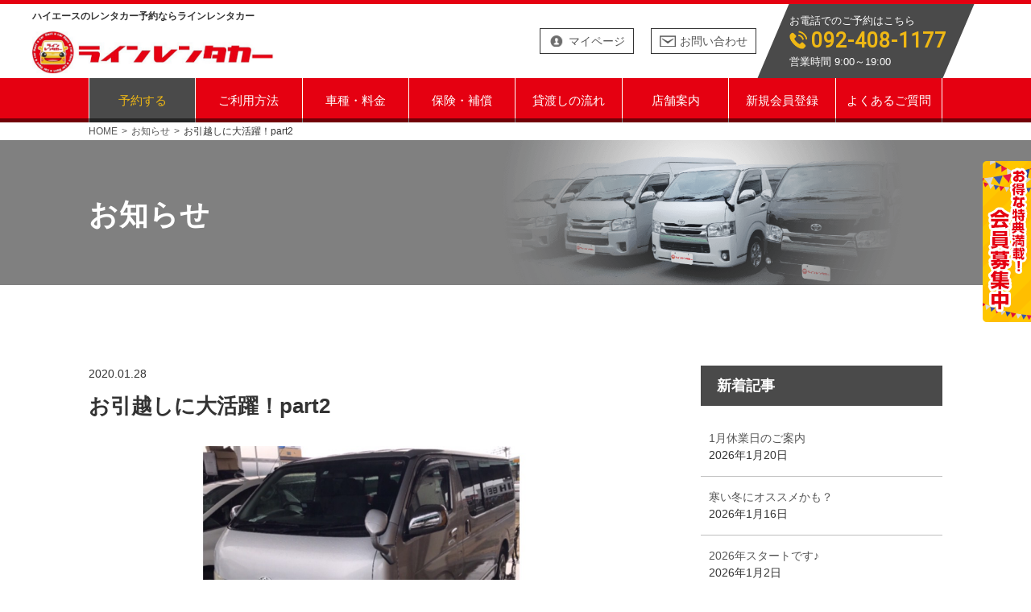

--- FILE ---
content_type: text/html; charset=UTF-8
request_url: https://line-rentacar.com/news/%E3%81%8A%E5%BC%95%E8%B6%8A%E3%81%97%E3%81%AB%E5%A4%A7%E6%B4%BB%E8%BA%8D%EF%BC%81part2/
body_size: 6404
content:
<!doctype html>
<html>
<head>
<!-- Google Tag Manager -->
<script>(function(w,d,s,l,i){w[l]=w[l]||[];w[l].push({'gtm.start':
new Date().getTime(),event:'gtm.js'});var f=d.getElementsByTagName(s)[0],
j=d.createElement(s),dl=l!='dataLayer'?'&l='+l:'';j.async=true;j.src=
'https://www.googletagmanager.com/gtm.js?id='+i+dl;f.parentNode.insertBefore(j,f);
})(window,document,'script','dataLayer','GTM-WZ7BTXQX');</script>
<!-- End Google Tag Manager -->
<meta charset="utf-8">
<meta name="viewport" content="width=device-width,initial-scale=1.0,minimum-scale=1.0">
<title>お引越しに大活躍！part2 | ハイエース・商用車を借りるならラインレンタカー</title>



<!-- All in One SEO Pack 2.12 by Michael Torbert of Semper Fi Web Design[573,580] -->
<meta name="description"  content="こんにちは！ ラインレンタカー福岡空港店です！ 本日は『ハイエースバン V2クラス』をご紹介します♪ V2クラスは先週紹介したV1クラスと違うポイントが3つあります！ ①荷室がカーペットタイプ ②シートが分厚く長距離移動向け ③禁煙車 通常のお引越しにはもちろんのこと荷室がカーペットタイプなので" />

<link rel="canonical" href="https://line-rentacar.com/news/お引越しに大活躍！part2/" />
<!-- /all in one seo pack -->
<link rel='dns-prefetch' href='//translate.google.com' />
<link rel='dns-prefetch' href='//s.w.org' />
<link rel='stylesheet' id='wp-block-library-css'  href='https://line-rentacar.com/wp/wp-includes/css/dist/block-library/style.min.css?ver=5.1.19' type='text/css' media='all' />
<link rel='stylesheet' id='wpdm-font-awesome-css'  href='https://line-rentacar.com/wp/wp-content/plugins/download-manager/assets/fontawesome/css/all.css?ver=5.1.19' type='text/css' media='all' />
<link rel='stylesheet' id='wpdm-bootstrap-css'  href='https://line-rentacar.com/wp/wp-content/plugins/download-manager/assets/bootstrap/css/bootstrap.css?ver=5.1.19' type='text/css' media='all' />
<link rel='stylesheet' id='wpdm-front-css'  href='https://line-rentacar.com/wp/wp-content/plugins/download-manager/assets/css/front.css?ver=5.1.19' type='text/css' media='all' />
<link rel='stylesheet' id='google-language-translator-css'  href='https://line-rentacar.com/wp/wp-content/plugins/google-language-translator/css/style.css?ver=5.0.48' type='text/css' media='' />
<link rel='stylesheet' id='googlefont-css'  href='https://fonts.googleapis.com/css?family=Roboto&#038;ver=5.1.19' type='text/css' media='all' />
<link rel='stylesheet' id='datepicker_css-css'  href='https://line-rentacar.com/wp/wp-content/themes/line-rentacar/css/datepicker3.css?ver=5.1.19' type='text/css' media='all' />
<link rel='stylesheet' id='style_pc-css'  href='https://line-rentacar.com/wp/wp-content/themes/line-rentacar/css/pc/style.css?231113&#038;ver=5.1.19' type='text/css' media='all' />
<script type='text/javascript' src='https://ajax.googleapis.com/ajax/libs/jquery/2.2.4/jquery.min.js?ver=5.1.19'></script>
<script type='text/javascript' src='https://line-rentacar.com/wp/wp-content/plugins/download-manager/assets/bootstrap/js/bootstrap.min.js?ver=5.1.19'></script>
<script type='text/javascript' src='https://line-rentacar.com/wp/wp-content/plugins/download-manager/assets/js/front.js?ver=5.1.19'></script>
<script type='text/javascript' src='https://line-rentacar.com/wp/wp-content/plugins/download-manager/assets/js/chosen.jquery.min.js?ver=5.1.19'></script>
<script type='text/javascript' src='https://cdnjs.cloudflare.com/ajax/libs/iScroll/5.1.3/iscroll.min.js?ver=5.1.19'></script>
<script type='text/javascript' src='https://cdnjs.cloudflare.com/ajax/libs/drawer/3.1.0/js/drawer.min.js?ver=5.1.19'></script>
<script type='text/javascript' src='https://line-rentacar.com/wp/wp-content/themes/line-rentacar/js/moment-with-locales.min.js?ver=5.1.19'></script>
<script type='text/javascript' src='https://line-rentacar.com/wp/wp-content/themes/line-rentacar/js/bootstrap-datepicker.js?ver=5.1.19'></script>
<script type='text/javascript' src='https://line-rentacar.com/wp/wp-content/themes/line-rentacar/js/bootstrap-datepicker.ja.js?ver=5.1.19'></script>

        <script>
            var wpdm_site_url = 'https://line-rentacar.com/wp/';
            var wpdm_home_url = 'https://line-rentacar.com/';
            var ajax_url = 'https://line-rentacar.com/wp/wp-admin/admin-ajax.php';
            var wpdm_ajax_url = 'https://line-rentacar.com/wp/wp-admin/admin-ajax.php';
            var wpdm_ajax_popup = '0';
        </script>


        <style type="text/css">#google_language_translator a {display: none !important; }.goog-te-gadget {color:transparent !important;}.goog-te-gadget { font-size:0px !important; }.goog-branding { display:none; }.goog-tooltip {display: none !important;}.goog-tooltip:hover {display: none !important;}.goog-text-highlight {background-color: transparent !important; border: none !important; box-shadow: none !important;}#google_language_translator select.goog-te-combo { color:#32373c; }#flags { display:none; }.goog-te-banner-frame{visibility:hidden !important;}body { top:0px !important;}#glt-translate-trigger { left:20px; right:auto; }#glt-translate-trigger > span { color:#ffffff; }#glt-translate-trigger { background:#f89406; }.goog-te-gadget .goog-te-combo { width:100%; }</style><link rel="icon" href="https://line-rentacar.com/wp/wp-content/uploads/2019/01/cropped-favicon-32x32.png" sizes="32x32" />
<link rel="icon" href="https://line-rentacar.com/wp/wp-content/uploads/2019/01/cropped-favicon-192x192.png" sizes="192x192" />
<link rel="apple-touch-icon-precomposed" href="https://line-rentacar.com/wp/wp-content/uploads/2019/01/cropped-favicon-180x180.png" />
<meta name="msapplication-TileImage" content="https://line-rentacar.com/wp/wp-content/uploads/2019/01/cropped-favicon-270x270.png" />
<meta name="generator" content="WordPress Download Manager 2.9.90" />
            <style>
                                @import url('https://fonts.googleapis.com/css?family=Cantarell:400,700');
                


                .w3eden .fetfont,
                .w3eden .btn,
                .w3eden .btn.wpdm-front h3.title,
                .w3eden .wpdm-social-lock-box .IN-widget a span:last-child,
                .w3eden #xfilelist .panel-heading,
                .w3eden .wpdm-frontend-tabs a,
                .w3eden .alert:before,
                .w3eden .panel .panel-heading,
                .w3eden .discount-msg,
                .w3eden .panel.dashboard-panel h3,
                .w3eden #wpdm-dashboard-sidebar .list-group-item,
                .w3eden #package-description .wp-switch-editor,
                .w3eden .w3eden.author-dashbboard .nav.nav-tabs li a,
                .w3eden .wpdm_cart thead th,
                .w3eden #csp .list-group-item,
                .w3eden .modal-title {
                    font-family: Cantarell, -apple-system, BlinkMacSystemFont, "Segoe UI", Roboto, Helvetica, Arial, sans-serif, "Apple Color Emoji", "Segoe UI Emoji", "Segoe UI Symbol";
                    text-transform: uppercase;
                    font-weight: 700;
                }
                .w3eden #csp .list-group-item{
                    text-transform: unset;
                }
            </style>
                    <style>

            :root{
                --color-primary: #4a8eff;
                --color-primary-hover: #4a8eff;
                --color-primary-active: #4a8eff;
                --color-success: #4a8eff;
                --color-success-hover: #4a8eff;
                --color-success-active: #4a8eff;
                --color-info: #2CA8FF;
                --color-info-hover: #2CA8FF;
                --color-info-active: #2CA8FF;
                --color-warning: orange;
                --color-warning-hover: orange;
                --color-warning-active: orange;
                --color-danger: #ff5062;
                --color-danger-hover: #ff5062;
                --color-danger-active: #ff5062;
                --color-green: #30b570;
                --color-blue: #0073ff;
                --color-purple: #8557D3;
                --color-red: #ff5062;
                --color-muted: rgba(69, 89, 122, 0.6);
                --wpdm-font: Cantarell, -apple-system, BlinkMacSystemFont, "Segoe UI", Roboto, Helvetica, Arial, sans-serif, "Apple Color Emoji", "Segoe UI Emoji", "Segoe UI Symbol";
            }


        </style>
        
<script src="https://line-rentacar.com/wp/wp-content/themes/line-rentacar/js/script.js"></script>

</head>

<body>
<!-- Google Tag Manager (noscript) -->
<noscript><iframe src="https://www.googletagmanager.com/ns.html?id=GTM-WZ7BTXQX"
height="0" width="0" style="display:none;visibility:hidden"></iframe></noscript>
<!-- End Google Tag Manager (noscript) -->
	<header>
		<div id="header_top">
			<div id="h_top_container" class="flexbox justify-content-between align-items-center">
				<div class="language"><div id="google_language_translator" class="default-language-ja"></div></div>
				<div class="h_top_l">
					<h1>ハイエースのレンタカー予約ならラインレンタカー</h1>
					<div id="h_logo"><a href="https://line-rentacar.com/"><img src="https://line-rentacar.com/wp/wp-content/themes/line-rentacar/img/common/logo_a.jpg" alt="ラインレンタカー"></a></div>
				</div>
				<div class="h_top_r flexbox justify-content-between align-items-center">
					<p class="h_mypage"><a href="https://car-rental.jp/lineup/members/">マイページ</a></p>
					<p class="h_mail"><a href="https://line-rentacar.com/contact/">お問い合わせ</a></p>
					<div class="h_tel">
						<div class="h_tel_inner">
							<p>お電話でのご予約はこちら</p>
							<p class="tel_icon"><a onclick="return gtag_report_conversion('tel:092-408-1177');" href="tel:092-408-1177">092-408-1177</a></p>
							<p>営業時間 9:00～19:00</p>
						</div>
					</div>
				</div>
			</div>
		</div>
		<div id="g_nav_container">
			<nav id="gloval_nav">
				<div class="menu-global-navi-container"><ul id="menu-global-navi" class="flexbox"><li id="menu-item-55" class="menu-item menu-item-type-custom menu-item-object-custom menu-item-55"><a target="_blank" href="https://car-rental.jp/lineup/">予約する</a></li>
<li id="menu-item-56" class="menu-item menu-item-type-post_type menu-item-object-page menu-item-56"><a href="https://line-rentacar.com/guide/">ご利用方法</a></li>
<li id="menu-item-57" class="menu-item menu-item-type-post_type menu-item-object-page menu-item-57"><a href="https://line-rentacar.com/lineup/">車種・料金</a></li>
<li id="menu-item-58" class="menu-item menu-item-type-post_type menu-item-object-page menu-item-58"><a href="https://line-rentacar.com/insurance/">保険・補償</a></li>
<li id="menu-item-59" class="menu-item menu-item-type-post_type menu-item-object-page menu-item-59"><a href="https://line-rentacar.com/dispatch/">貸渡しの流れ</a></li>
<li id="menu-item-60" class="menu-item menu-item-type-post_type menu-item-object-page menu-item-60"><a href="https://line-rentacar.com/shop/">店舗案内</a></li>
<li id="menu-item-1013" class="menu-item menu-item-type-post_type menu-item-object-page menu-item-1013"><a href="https://line-rentacar.com/member/">新規会員登録</a></li>
<li id="menu-item-61" class="menu-item menu-item-type-post_type menu-item-object-page menu-item-61"><a href="https://line-rentacar.com/faq/">よくあるご質問</a></li>
</ul></div>			</nav>
			<div class="nav_border"></div>
		</div>
	</header>
	<div class="main_container">
		<div id="breadcrumb"><ul class="flexbox"><li ><a href="https://line-rentacar.com/" class="home"><span>HOME</span></a></li><li ><a href="https://line-rentacar.com/news"><span>お知らせ</span></a></li><li><span>お引越しに大活躍！part2</span></li></ul></div>	<div id="news2">
	<div class="sub_container">
		<div class="sub_top">
			<div class="sub_top_in flexbox justify-content-between align-items-center">
				<h1 class="ttl-h1">お知らせ</h1>
				<div class="sub_top_img"><img src="https://line-rentacar.com/wp/wp-content/themes/line-rentacar/img/common/top_bg.png" alt=""></div>
			</div>
		</div><!-- /#top -->
		<div class="sub_main">
			<div id="news_container" class="flexbox justify-content-between">
				<section id="news_contents">
						<!--ループstart-->
																		<div class="news_item">
							<p class="date">2020.01.28</p>
							<h2 class="news_ttl">お引越しに大活躍！part2</h2>
							<figure class="eyecatch"><div><img width="1280" height="1280" src="https://line-rentacar.com/wp/wp-content/uploads/2020/01/S__61358083.jpg" class="attachment-post-thumbnail size-post-thumbnail wp-post-image" alt="" srcset="https://line-rentacar.com/wp/wp-content/uploads/2020/01/S__61358083.jpg 1280w, https://line-rentacar.com/wp/wp-content/uploads/2020/01/S__61358083-150x150.jpg 150w, https://line-rentacar.com/wp/wp-content/uploads/2020/01/S__61358083-300x300.jpg 300w, https://line-rentacar.com/wp/wp-content/uploads/2020/01/S__61358083-768x768.jpg 768w, https://line-rentacar.com/wp/wp-content/uploads/2020/01/S__61358083-1024x1024.jpg 1024w" sizes="(max-width: 1280px) 100vw, 1280px" /></div></figure>
							<p class="news_text"><p>こんにちは！<br />
ラインレンタカー福岡空港店です！</p>
<p>本日は『ハイエースバン V2クラス』をご紹介します♪<br />
V2クラスは先週紹介したV1クラスと違うポイントが3つあります！<br />
①荷室がカーペットタイプ<br />
②シートが分厚く長距離移動向け<br />
③禁煙車</p>
<p>通常のお引越しにはもちろんのこと荷室がカーペットタイプなので<br />
楽器など繊細なお荷物を運ぶのにも向いています！<br />
またシートが分厚く柔らかい為、長距離移動の運転も疲れにくい！<br />
※車内の広さはV1クラスと変わりはありません</p>
<p>2月～3月のご予約が増えてきました！<br />
ご検討中のお客様！ご予約はお早めに(^^)</p>
<p>福岡空港への無料送迎も行っています！<br />
お気軽にご予約、お問い合わせください(^^)/</p>
</p>
						</div>
						
												<!--ループend-->
					<!--ページャー-->
					<ul class="pager flexbox justify-content-between">
						<li class="navnext">&laquo; <a href="https://line-rentacar.com/news/%e3%81%8a%e6%98%bc%e3%81%ab%e2%99%aa/" rel="next"> お昼に♪ </a></li>
						<li class="navprev"><a href="https://line-rentacar.com/news/%e3%81%8a%e5%bc%95%e8%b6%8a%e3%81%97%e3%81%ab%e5%a4%a7%e6%b4%bb%e8%ba%8d%ef%bc%81/" rel="prev">お引越しに大活躍！ &raquo;</a></li>
					</ul>
				</section><!-- /#news_contents -->
				<section id="news_widget_contents">
							<div class="widget">		<h3 class="content_t">新着記事</h3>		<ul>
											<li>
					<a href="https://line-rentacar.com/news/1%e6%9c%88%e4%bc%91%e6%a5%ad%e6%97%a5%e3%81%ae%e3%81%94%e6%a1%88%e5%86%85/">1月休業日のご案内</a>
											<span class="post-date">2026年1月20日</span>
									</li>
											<li>
					<a href="https://line-rentacar.com/news/%e5%af%92%e3%81%84%e5%86%ac%e3%81%ab%e3%82%aa%e3%82%b9%e3%82%b9%e3%83%a1%e3%81%8b%e3%82%82%ef%bc%9f/">寒い冬にオススメかも？</a>
											<span class="post-date">2026年1月16日</span>
									</li>
											<li>
					<a href="https://line-rentacar.com/news/2026%e5%b9%b4%e3%82%b9%e3%82%bf%e3%83%bc%e3%83%88%e3%81%a7%e3%81%99%e2%99%aa/">2026年スタートです♪</a>
											<span class="post-date">2026年1月2日</span>
									</li>
											<li>
					<a href="https://line-rentacar.com/news/%e4%bb%8a%e5%b9%b4%e3%82%82%e6%ae%8b%e3%82%8a%e3%82%8f%e3%81%9a%e3%81%8b/">今年も残りわずか</a>
											<span class="post-date">2025年12月29日</span>
									</li>
					</ul>
		</div><div class="widget"><h3 class="content_t">アーカイブ</h3>		<label class="screen-reader-text" for="archives-dropdown-3">アーカイブ</label>
		<select id="archives-dropdown-3" name="archive-dropdown" onchange='document.location.href=this.options[this.selectedIndex].value;'>
			
			<option value="">月を選択</option>
				<option value='https://line-rentacar.com/news/2026/01/'> 2026年1月 </option>
	<option value='https://line-rentacar.com/news/2025/12/'> 2025年12月 </option>
	<option value='https://line-rentacar.com/news/2025/11/'> 2025年11月 </option>
	<option value='https://line-rentacar.com/news/2025/10/'> 2025年10月 </option>
	<option value='https://line-rentacar.com/news/2025/09/'> 2025年9月 </option>
	<option value='https://line-rentacar.com/news/2025/08/'> 2025年8月 </option>
	<option value='https://line-rentacar.com/news/2025/07/'> 2025年7月 </option>
	<option value='https://line-rentacar.com/news/2025/06/'> 2025年6月 </option>
	<option value='https://line-rentacar.com/news/2025/05/'> 2025年5月 </option>
	<option value='https://line-rentacar.com/news/2025/04/'> 2025年4月 </option>
	<option value='https://line-rentacar.com/news/2025/03/'> 2025年3月 </option>
	<option value='https://line-rentacar.com/news/2025/01/'> 2025年1月 </option>
	<option value='https://line-rentacar.com/news/2024/12/'> 2024年12月 </option>
	<option value='https://line-rentacar.com/news/2024/11/'> 2024年11月 </option>
	<option value='https://line-rentacar.com/news/2024/10/'> 2024年10月 </option>
	<option value='https://line-rentacar.com/news/2024/09/'> 2024年9月 </option>
	<option value='https://line-rentacar.com/news/2024/08/'> 2024年8月 </option>
	<option value='https://line-rentacar.com/news/2024/07/'> 2024年7月 </option>
	<option value='https://line-rentacar.com/news/2024/06/'> 2024年6月 </option>
	<option value='https://line-rentacar.com/news/2024/03/'> 2024年3月 </option>
	<option value='https://line-rentacar.com/news/2024/02/'> 2024年2月 </option>
	<option value='https://line-rentacar.com/news/2024/01/'> 2024年1月 </option>
	<option value='https://line-rentacar.com/news/2023/12/'> 2023年12月 </option>
	<option value='https://line-rentacar.com/news/2023/11/'> 2023年11月 </option>
	<option value='https://line-rentacar.com/news/2023/09/'> 2023年9月 </option>
	<option value='https://line-rentacar.com/news/2023/07/'> 2023年7月 </option>
	<option value='https://line-rentacar.com/news/2023/05/'> 2023年5月 </option>
	<option value='https://line-rentacar.com/news/2023/04/'> 2023年4月 </option>
	<option value='https://line-rentacar.com/news/2023/03/'> 2023年3月 </option>
	<option value='https://line-rentacar.com/news/2023/01/'> 2023年1月 </option>
	<option value='https://line-rentacar.com/news/2022/12/'> 2022年12月 </option>
	<option value='https://line-rentacar.com/news/2022/11/'> 2022年11月 </option>
	<option value='https://line-rentacar.com/news/2022/10/'> 2022年10月 </option>
	<option value='https://line-rentacar.com/news/2022/09/'> 2022年9月 </option>
	<option value='https://line-rentacar.com/news/2022/08/'> 2022年8月 </option>
	<option value='https://line-rentacar.com/news/2022/07/'> 2022年7月 </option>
	<option value='https://line-rentacar.com/news/2022/06/'> 2022年6月 </option>
	<option value='https://line-rentacar.com/news/2022/05/'> 2022年5月 </option>
	<option value='https://line-rentacar.com/news/2022/04/'> 2022年4月 </option>
	<option value='https://line-rentacar.com/news/2022/03/'> 2022年3月 </option>
	<option value='https://line-rentacar.com/news/2022/02/'> 2022年2月 </option>
	<option value='https://line-rentacar.com/news/2022/01/'> 2022年1月 </option>
	<option value='https://line-rentacar.com/news/2021/12/'> 2021年12月 </option>
	<option value='https://line-rentacar.com/news/2021/11/'> 2021年11月 </option>
	<option value='https://line-rentacar.com/news/2021/10/'> 2021年10月 </option>
	<option value='https://line-rentacar.com/news/2021/09/'> 2021年9月 </option>
	<option value='https://line-rentacar.com/news/2021/08/'> 2021年8月 </option>
	<option value='https://line-rentacar.com/news/2021/07/'> 2021年7月 </option>
	<option value='https://line-rentacar.com/news/2021/06/'> 2021年6月 </option>
	<option value='https://line-rentacar.com/news/2021/05/'> 2021年5月 </option>
	<option value='https://line-rentacar.com/news/2021/04/'> 2021年4月 </option>
	<option value='https://line-rentacar.com/news/2021/03/'> 2021年3月 </option>
	<option value='https://line-rentacar.com/news/2021/02/'> 2021年2月 </option>
	<option value='https://line-rentacar.com/news/2021/01/'> 2021年1月 </option>
	<option value='https://line-rentacar.com/news/2020/12/'> 2020年12月 </option>
	<option value='https://line-rentacar.com/news/2020/11/'> 2020年11月 </option>
	<option value='https://line-rentacar.com/news/2020/10/'> 2020年10月 </option>
	<option value='https://line-rentacar.com/news/2020/09/'> 2020年9月 </option>
	<option value='https://line-rentacar.com/news/2020/08/'> 2020年8月 </option>
	<option value='https://line-rentacar.com/news/2020/07/'> 2020年7月 </option>
	<option value='https://line-rentacar.com/news/2020/06/'> 2020年6月 </option>
	<option value='https://line-rentacar.com/news/2020/05/'> 2020年5月 </option>
	<option value='https://line-rentacar.com/news/2020/04/'> 2020年4月 </option>
	<option value='https://line-rentacar.com/news/2020/03/'> 2020年3月 </option>
	<option value='https://line-rentacar.com/news/2020/02/'> 2020年2月 </option>
	<option value='https://line-rentacar.com/news/2020/01/'> 2020年1月 </option>
	<option value='https://line-rentacar.com/news/2019/12/'> 2019年12月 </option>
	<option value='https://line-rentacar.com/news/2019/11/'> 2019年11月 </option>
	<option value='https://line-rentacar.com/news/2019/10/'> 2019年10月 </option>
	<option value='https://line-rentacar.com/news/2019/01/'> 2019年1月 </option>

		</select>
		</div>				</section><!-- /#news_widget_contents -->
			</div><!-- /#news_container -->
		</div><!-- /.sub_main -->
	</div><!-- /#sub_container -->
</div><!-- /#news -->
</div><!-- /.main-container -->
<footer>
		<div id="footer_main">
			<div id="footer_main_container">
				<div id="footer_nav" class="flexbox justify-content-between">
					<div class="menu-pc-footer-navi1-container"><ul id="menu-pc-footer-navi1" class="menu"><li id="menu-item-73" class="menu-item menu-item-type-post_type menu-item-object-page menu-item-73"><a href="https://line-rentacar.com/guide/">ご利用方法</a></li>
<li id="menu-item-74" class="menu-item menu-item-type-post_type menu-item-object-page menu-item-74"><a href="https://line-rentacar.com/lineup/">車種・料金</a></li>
<li id="menu-item-75" class="menu-item menu-item-type-post_type menu-item-object-page menu-item-75"><a href="https://line-rentacar.com/insurance/">保険・補償</a></li>
<li id="menu-item-76" class="menu-item menu-item-type-post_type menu-item-object-page menu-item-76"><a href="https://line-rentacar.com/dispatch/">貸渡しの流れ</a></li>
</ul></div>					<div class="menu-pc-footer-navi2-container"><ul id="menu-pc-footer-navi2" class="menu"><li id="menu-item-77" class="menu-item menu-item-type-post_type menu-item-object-page menu-item-77"><a href="https://line-rentacar.com/shop/">店舗案内</a></li>
<li id="menu-item-78" class="menu-item menu-item-type-post_type menu-item-object-page menu-item-78"><a href="https://line-rentacar.com/faq/">よくあるご質問</a></li>
<li id="menu-item-79" class="menu-item menu-item-type-post_type menu-item-object-page menu-item-79"><a href="https://line-rentacar.com/sitemap/">サイトマップ</a></li>
<li id="menu-item-80" class="menu-item menu-item-type-post_type menu-item-object-page menu-item-80"><a href="https://line-rentacar.com/policy/">プライバシーポリシー</a></li>
</ul></div>					<div class="menu-pc-footer-navi3-container"><ul id="menu-pc-footer-navi3" class="menu"><li id="menu-item-81" class="menu-item menu-item-type-post_type menu-item-object-page menu-item-81"><a href="https://line-rentacar.com/tokuteisho/">特定商取引法に基づく表記</a></li>
<li id="menu-item-82" class="menu-item menu-item-type-post_type menu-item-object-page menu-item-82"><a href="https://line-rentacar.com/yakkan/">貸渡約款</a></li>
<li id="menu-item-83" class="menu-item menu-item-type-custom menu-item-object-custom menu-item-83"><a target="_blank" href="https://car-rental.jp/lineup/">予約する</a></li>
<li id="menu-item-84" class="menu-item menu-item-type-post_type menu-item-object-page menu-item-84"><a href="https://line-rentacar.com/contact/">お問い合わせ</a></li>
</ul></div>				</div>
				<div id="footer_m_bottom" class="flexbox justify-content-between align-items-center">
					<div id="f_logo"><a href="https://line-rentacar.com/"><img src="https://line-rentacar.com/wp/wp-content/themes/line-rentacar/img/common/logo_b.png?20211122" alt="ラインレンタカー"></a></div>
					<div class="f_bottom_r pc">
						<p class="f_b_r_ttl">レンタカーのご予約はこちらから</p>
						<div class="flexbox justify-content-between align-items-center">
							<div class="f_web f_diagonal">
								<div class="f_d_inner">
									<p class="f_d_inner_in"><a href="https://car-rental.jp/lineup/" target="_blank">WEB予約</a></p>
								</div>
							</div>
							<div class="f_tel f_diagonal">
								<div class="f_d_inner">
									<div class="f_d_inner_in">
										<p class="tel_icon"><a onclick="return gtag_report_conversion('tel:092-408-1177');" href="tel:092-408-1177">092-408-1177</a></p>
										<p>営業時間 9:00～19:00</p>
									</div>
								</div>
							</div>
						</div>
						<p>ご質問に関してはお電話・<a class="w_line" href="https://line-rentacar.com/contact">お問い合わせフォーム</a>から承っております。</p>
					</div>
				</div>
			</div>
		</div>
		<p id="copy">© <a href="https://line-rentacar.com/">ハイエースの格安レンタカー ラインレンタカー</a> All Rights Reserved.</p>
	</footer><!-- /#footer -->
<div class="fix-bnr">
	<a href="https://line-rentacar.com/member/"><img src="https://line-rentacar.com/wp/wp-content/uploads/2020/11/member_fix_bnr.png" alt="ラインレンタカー会員様だけのお得な特典いっぱい！"></a>
</div>
<div id="flags" style="display:none" class="size18"><ul id="sortable" class="ui-sortable"><li id="Chinese (Simplified)"><a title="Chinese (Simplified)" class="nturl notranslate zh-CN flag Chinese (Simplified)"></a><li id="Chinese (Traditional)"><a title="Chinese (Traditional)" class="nturl notranslate zh-TW flag Chinese (Traditional)"></a><li id="English"><a title="English" class="nturl notranslate en flag united-states"></a><li id="Japanese"><a title="Japanese" class="nturl notranslate ja flag Japanese"></a><li id="Korean"><a title="Korean" class="nturl notranslate ko flag Korean"></a></ul></div><div id='glt-footer'></div><script>function GoogleLanguageTranslatorInit() { new google.translate.TranslateElement({pageLanguage: 'ja', includedLanguages:'zh-CN,zh-TW,en,ja,ko', autoDisplay: false}, 'google_language_translator');}</script><script type='text/javascript' src='https://line-rentacar.com/wp/wp-includes/js/jquery/jquery.form.min.js?ver=4.2.1'></script>
<script type='text/javascript' src='https://line-rentacar.com/wp/wp-content/plugins/google-language-translator/js/scripts.js?ver=5.0.48'></script>
<script type='text/javascript' src='//translate.google.com/translate_a/element.js?cb=GoogleLanguageTranslatorInit'></script>
<script type='text/javascript' src='https://line-rentacar.com/wp/wp-includes/js/wp-embed.min.js?ver=5.1.19'></script>
</body>
</html>


--- FILE ---
content_type: application/javascript
request_url: https://line-rentacar.com/wp/wp-content/themes/line-rentacar/js/script.js
body_size: 812
content:
// JavaScript Document
$(function() {
	 $('.drawer').drawer();
});

//スムーススクロール用
	$(function(){
  $('a[href^="#"]:not(a.wpdm-download-link)').click(function(){
    var speed = 500;
    var href= $(this).attr("href");
    var target = $(href == "#" || href == "" ? 'html' : href);
    var position = target.offset().top;
    $("html, body").animate({scrollTop:position}, speed, "swing");
    return false;
  });
});

//固定ボタン用
$(function() {
var fixed_c = $('#fixed_container');
$(window).scroll(function () {
	 if ($(this).scrollTop() > 100) {
		fixed_c.fadeIn();
	 } else {
		fixed_c.fadeOut();
		}
 });
});

//検索窓JSカレンダー読み込み部分-出発日
$(function(){
	jQuery('.cal-dep').datepicker({
		format: 'yyyy-mm-dd',
		language: 'ja',
		autoclose: true,
		clearBtn: false,
		multidate:false,
		todayHighlight:true,
		startDate: Date()
	}).on('changeDate', function(e) {
		sd = jQuery(this).val();//出発日
		var sdDate = moment(jQuery(this).val());//比較用出発日
		var edDate = jQuery('.cal-arv').val();//返却日
		if(sdDate.isAfter(edDate) == true) {//出発日が返却日を超えた場合
			jQuery('.cal-arv').val(sd);
			jQuery('.cal-arv').datepicker('setDate', sd);
		}
	});
	$(".cal-dep").datepicker("setDate", "+1d");
});
//検索窓JSカレンダー読み込み部分-返却日
$(function() {
	jQuery('.cal-arv').datepicker({
		format: 'yyyy-mm-dd',
		language: 'ja',
		autoclose: true,
		clearBtn: false,
		multidate:false,
		todayHighlight:true,
		setDate: Date(),
		startDate: Date()
	}).on('changeDate', function(e) {
		ed = jQuery(this).val();//返却日
		var edDate = moment(jQuery(this).val());//比較用返却日
		var sdDate = jQuery('.cal-dep').val();//出発情報取得
		if(edDate.isAfter(sdDate) == false) {//返却日が出発日以前を選択した場合
			jQuery('.cal-dep').val(ed);
			jQuery('.cal-dep').datepicker('setDate', ed);
		}
	});
	$(".cal-arv").datepicker("setDate", "+1d");
});